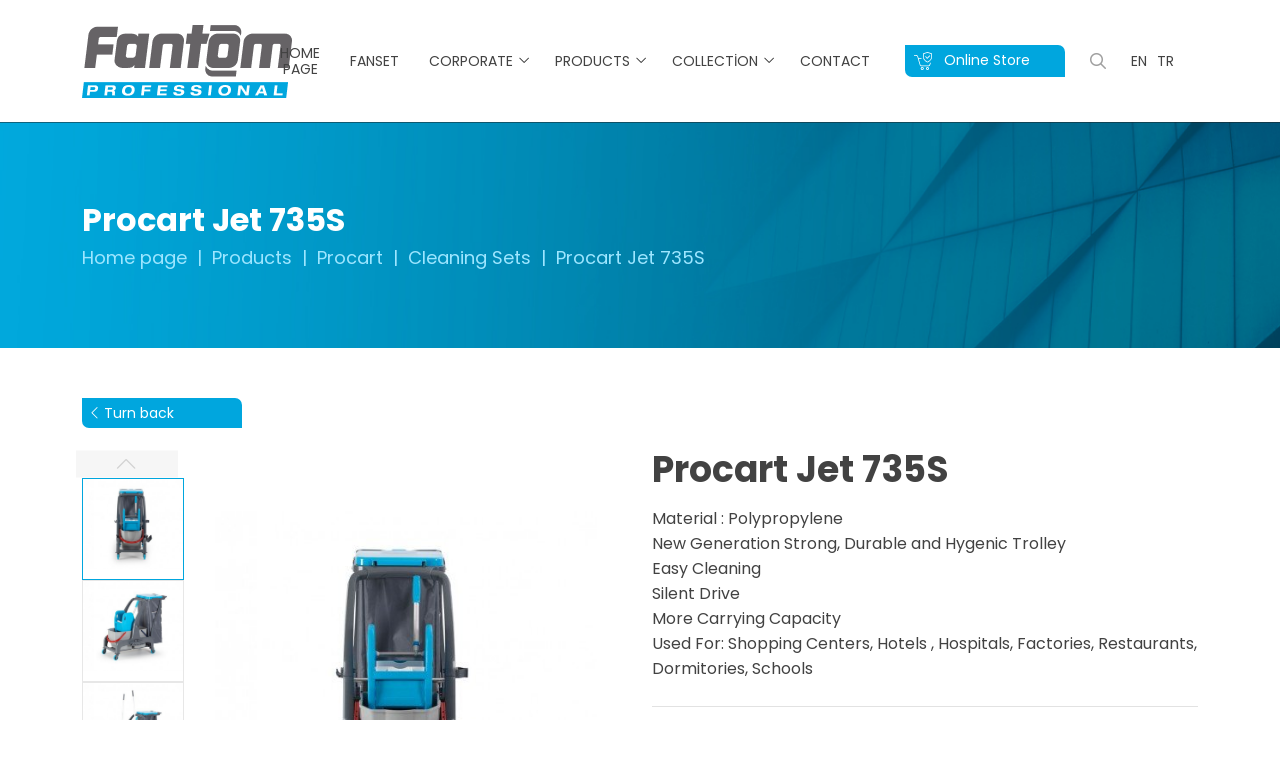

--- FILE ---
content_type: text/html; charset=UTF-8
request_url: https://www.fantomprofessional.com/procart-jet-735s
body_size: 3435
content:
<!DOCTYPE html> <html lang="tr"> <head> <meta charset="utf-8"> <title>Procart Jet 735S</title> <meta http-equiv="X-UA-Compatible" content="IE=edge,chrome=1"> <meta name="viewport" content="width=device-width, initial-scale=1"> <meta name="content-language" content="tr"/> <link rel="icon" href="" type="image/png"> <link rel="canonical" href="https://www.fantomprofessional.com/procart-jet-735s" /> <link rel="stylesheet" href="https://www.fantomprofessional.com/front/css/main.css?v=49"> <link rel="stylesheet" href="https://www.fantomprofessional.com/front/css/custom.css?v=49"> <link rel="stylesheet" href="https://www.fantomprofessional.com/front/css/fontawesome.min.css?v=49"> <link rel="stylesheet" href="https://www.fantomprofessional.com/front/cms/cms.css?v=49"> <!-- Google Tag Manager --> <script>(function(w,d,s,l,i){w[l]=w[l]||[];w[l].push({'gtm.start':
new Date().getTime(),event:'gtm.js'});var f=d.getElementsByTagName(s)[0],
j=d.createElement(s),dl=l!='dataLayer'?'&l='+l:'';j.async=true;j.src=
'https://www.googletagmanager.com/gtm.js?id='+i+dl;f.parentNode.insertBefore(j,f);
})(window,document,'script','dataLayer','GTM-PQFQGXVX');</script> <!-- End Google Tag Manager --> </head> <body> <!-- Google Tag Manager (noscript) --> <noscript><iframe src="https://www.googletagmanager.com/ns.html?id=GTM-PQFQGXVX"
height="0" width="0" style="display:none;visibility:hidden"></iframe></noscript> <!-- End Google Tag Manager (noscript) --> <header> <div class="container"> <div class="header-area"> <div class="row row-area"> <div class="col-lg-3"> <div class="logo"> <a href="https://www.fantomprofessional.com" title="Anasayfa"> <img src="https://www.fantomprofessional.com/yuklemeler/imaj/fantom-professional-logo-1.png" alt="Logo"> </a> </div> </div> <div class="col-lg-9"> <div class="right-component"> <ul class="menu"> <li class=""> <a href="/"> Home Page </a> </li> <li class=""> <a href="https://www.fanset.com"> Fanset </a> </li> <li class=""> <a href="#"> Corporate </a> <i class="fal fa-angle-down"></i> <ul class="dropmenu"> <li class=""> <a href="/about-us"> About Us </a> </li> <li class=""> <a href="https://www.fanset.com/en/corporate-documents" target="_blank"> Corporate Documents </a> </li> </ul> </li> <li class="mega-hover"> <a href="https://www.fantomprofessional.com/products"> Products </a> <i class="fal fa-angle-down"></i> <div class="megamenu"> <div class="container"> <div class="row"> <div class="col-md-6"> <div class="mega-title">Products</div> <ul class="megalinks"> <li class=""> <a href="https://www.fantomprofessional.com/professional-floor-care-and-cleaning-equipments"> Professional Floor Care And Cleaning Equipments </a> </li> <li class=""> <a href="https://www.fantomprofessional.com/procart"> Procart </a> </li> <li class=""> <a href="https://www.fantomprofessional.com/procycle"> Procycle </a> </li> <li class=""> <a href="https://www.fantomprofessional.com/horeca"> HoReCa </a> </li> <li class=""> <a href="https://www.fantomprofessional.com/accessories"> Accessories </a> </li> </ul> </div> <div class="col-md-6"> <img src="https://www.fantomprofessional.com/yuklemeler/imaj/mega.png" alt=""> </div> </div> </div> </div> </li> <li class=""> <a href="#"> Collection </a> <i class="fal fa-angle-down"></i> <ul class="dropmenu"> <li class=""> <a href="https://etahsilat.fanset.com/"> Subscription Payment </a> </li> <li class=""> <a href="https://etahsilat.fanset.com/Payment/UnAuthenticatedPayment?notAut=True&amp;impersonate=False&amp;vId=0&amp;isPs=False&amp;vPosTransactionStatusId=2"> No Membership Payment </a> </li> </ul> </li> <li class=""> <a href="/contact"> Contact </a> </li> </ul> <div class="last-right"> <a href="https://www.fantomshop.com/fantom-professional" class="online-btn" title="Online Store" rel="nofollow"> <img src="https://www.fantomprofessional.com/front/images/basket.svg"> Online Store </a> <div class="search"> <a class="bars" data-bs-toggle="modal" data-bs-target="#exampleModal"> <i class="far fa-search"></i> </a> </div> <ul class="lang"> <li><a href="https://www.fantomprofessional.com"> EN </a></li> <li><a href="https://www.fantomprofessional.com.tr"> TR </a></li> </ul> </div> </div> </div> </div> </div> </div> </header> <script type="application/ld+json"> {"@context": "https://schema.org","@type": "BreadcrumbList","itemListElement": [{"@type": "ListItem","position": 1,"name": "Home page","item": "https://www.fantomprofessional.com"}, {"@type": "ListItem","position": 2,"name": "Products","item": "https://www.fantomprofessional.com/products"}, {"@type": "ListItem","position": 3,"name": "Procart","item": "https://www.fantomprofessional.com/procart"}, {"@type": "ListItem","position": 4,"name": "Cleaning Sets","item": "https://www.fantomprofessional.com/cleaning-sets"}, {"@type": "ListItem","position": 5,"name": "Procart Jet 735S","item": "https://www.fantomprofessional.com/procart-jet-735s"}]
} </script> <section class="breadcrumb" style="background-image:url(https://www.fantomprofessional.com/yuklemeler/imaj/bread-bg.png);"> <div class="container"> <div class="breadcrumb-area"> <h1 class="title">Procart Jet 735S</h1> <ul> <li> <a href="https://www.fantomprofessional.com">Home page</a> </li> <li><a href="https://www.fantomprofessional.com/products">Products</a></li> <li><a href="https://www.fantomprofessional.com/procart">Procart</a></li> <li><a href="https://www.fantomprofessional.com/cleaning-sets">Cleaning Sets</a></li> <li>Procart Jet 735S</li> </ul> </div> </div> </section> <a href=""></a> <section class="product-detail"> <div class="container"> <div class="row"> <div class="col-lg-6"> <div class="product-picture-area-wrapper"> <a href="https://www.fantomprofessional.com" class="online-btn" title="Turn back"> <i class="fal fa-chevron-left"></i> Turn back </a> <div class="js-product-picture-gallery"> <div class="gallery-item active"> <div class="product-picture-area"> <div class="swiper-container project-swiper sw-project-swiper-0"> <div class="swiper-wrapper"> <div class="swiper-slide"> <a href="https://www.fantomprofessional.com/yuklemeler/urun-gorselleri/4f673538-b516-4e77-8dae-b26fbeba4d96.jpg" data-lightbox="image-1" data-title=""> <img src="https://www.fantomprofessional.com/yuklemeler/urun-gorselleri/default/4f673538-b516-4e77-8dae-b26fbeba4d96.jpg" alt="" class="img-fluid"> </a> </div> <div class="swiper-slide"> <a href="https://www.fantomprofessional.com/yuklemeler/urun-gorselleri/8d132d53-a00b-41f6-9cfb-0a58d08444f1.jpg" data-lightbox="image-1" data-title=""> <img src="https://www.fantomprofessional.com/yuklemeler/urun-gorselleri/default/8d132d53-a00b-41f6-9cfb-0a58d08444f1.jpg" alt="" class="img-fluid"> </a> </div> <div class="swiper-slide"> <a href="https://www.fantomprofessional.com/yuklemeler/urun-gorselleri/657f0154-d9c2-46a0-8a4c-507943bcd159.jpg" data-lightbox="image-1" data-title=""> <img src="https://www.fantomprofessional.com/yuklemeler/urun-gorselleri/default/657f0154-d9c2-46a0-8a4c-507943bcd159.jpg" alt="" class="img-fluid"> </a> </div> <div class="swiper-slide"> <a href="https://www.fantomprofessional.com/yuklemeler/urun-gorselleri/19312c29-b717-4420-b5b9-ee18415f622a_1.jpg" data-lightbox="image-1" data-title=""> <img src="https://www.fantomprofessional.com/yuklemeler/urun-gorselleri/default/19312c29-b717-4420-b5b9-ee18415f622a_1.jpg" alt="" class="img-fluid"> </a> </div> <div class="swiper-slide"> <a href="https://www.fantomprofessional.com/yuklemeler/urun-gorselleri/94211903-6cb4-453b-a3ec-58b37cf41727.jpg" data-lightbox="image-1" data-title=""> <img src="https://www.fantomprofessional.com/yuklemeler/urun-gorselleri/default/94211903-6cb4-453b-a3ec-58b37cf41727.jpg" alt="" class="img-fluid"> </a> </div> <div class="swiper-slide"> <a href="https://www.fantomprofessional.com/yuklemeler/urun-gorselleri/be746b57-3469-4a81-aca7-5e69be10942e.jpg" data-lightbox="image-1" data-title=""> <img src="https://www.fantomprofessional.com/yuklemeler/urun-gorselleri/default/be746b57-3469-4a81-aca7-5e69be10942e.jpg" alt="" class="img-fluid"> </a> </div> </div> </div> <div class="thumb-area"> <div class="swiper-container project-swiper-thumb sw-project-swiper-thumb-0"> <div class="swiper-wrapper"> <div class="swiper-slide"> <img src="https://www.fantomprofessional.com/yuklemeler/urun-gorselleri/default/4f673538-b516-4e77-8dae-b26fbeba4d96.jpg" alt="" class="img-fluid"> </div> <div class="swiper-slide"> <img src="https://www.fantomprofessional.com/yuklemeler/urun-gorselleri/default/8d132d53-a00b-41f6-9cfb-0a58d08444f1.jpg" alt="" class="img-fluid"> </div> <div class="swiper-slide"> <img src="https://www.fantomprofessional.com/yuklemeler/urun-gorselleri/default/657f0154-d9c2-46a0-8a4c-507943bcd159.jpg" alt="" class="img-fluid"> </div> <div class="swiper-slide"> <img src="https://www.fantomprofessional.com/yuklemeler/urun-gorselleri/default/19312c29-b717-4420-b5b9-ee18415f622a_1.jpg" alt="" class="img-fluid"> </div> <div class="swiper-slide"> <img src="https://www.fantomprofessional.com/yuklemeler/urun-gorselleri/default/94211903-6cb4-453b-a3ec-58b37cf41727.jpg" alt="" class="img-fluid"> </div> <div class="swiper-slide"> <img src="https://www.fantomprofessional.com/yuklemeler/urun-gorselleri/default/be746b57-3469-4a81-aca7-5e69be10942e.jpg" alt="" class="img-fluid"> </div> </div> </div> <div class="thumb-pagination"> <div class="swiper-button-prev sw-swiper-button-prev-0"></div> <div class="swiper-button-next sw-swiper-button-next-0"></div> </div> </div> </div> </div> </div> </div> </div> <div class="col-lg-6"> <div class="product-infos"> <div class="title">Procart Jet 735S</div> <div class="subtitle"></div> <div class="description content-wrapper"> <p>Material : Polypropylene<br />New Generation Strong, Durable and Hygenic Trolley<br />Easy Cleaning<br />Silent Drive<br />More Carrying Capacity<br />Used For: Shopping Centers, Hotels , Hospitals, Factories, Restaurants, Dormitories, Schools</p> </div> <div class="text"> <a title="Technical Specifications" href="#product-features"> Technical Specifications <i class="fal fa-chevron-down"></i> </a> </div> <a href="#" class="red-btn mt-1" title="BUY NOW">BUY NOW</a> </div> </div> </div> </div> <div class="option-component"> <div class="container"> <div class="option-area"> <div class="option-box"> <a href="https://www.fantomprofessional.com/yuklemeler/belgeler/636640644220616074_13.pdf" target="_blank"> <img src="https://www.fantomprofessional.com/front/images/pdf.svg" alt="Product Guide"> <div class="title">Product Guide</div> </a> </div> <div class="option-box"> <a href="#" target="_blank" title="BUY NOW"> <div class="title">BUY NOW <i class="fal fa-long-arrow-right"></i></div> </a> </div> </div> </div> </div> <div class="product-bottom-features"> <div id="product-features"></div> <div class="container"> <div class="top-title">Technical Specifications</div> <div class="row"> <div class="col-lg-6"> <div class="features-list"> <div class="list-title">General Features</div> <table> <tr> <td><div class="title">PRODUCT BODY STRUCTURE</div></td> <td>PP BODY</td> </tr> <tr> <td><div class="title">PRODUCT BODY THICKNESS</div></td> <td>6 mm</td> </tr> <tr> <td><div class="title">PRODUCT DIMENSIONS (WIDTH, LENGTH, HEIGHT)</div></td> <td>58 x 96 x 96 cm</td> </tr> <tr> <td><div class="title">PRODUCT WEIGHT</div></td> <td>12,1 kg</td> </tr> <tr> <td><div class="title">WHEELS</div></td> <td>4 X Ø80 MM, BODY PLASTIC, RUBBER BACK AND WITH BUMPER</td> </tr> <tr> <td><div class="title">WASTE BIN FEATURE</div></td> <td>IMPERTEX 420 BRENDA</td> </tr> <tr> <td><div class="title">WASTE COMPARTMENT VOLUME</div></td> <td>70 LT</td> </tr> <tr> <td><div class="title">WASTE COVER</div></td> <td>WASTE COVER WITH TODO TABLE, WASTES WHICH ARE CLASSIFIED WITH COLOR TAG</td> </tr> <tr> <td><div class="title">PRES BUCKET</div></td> <td>1 x 25 LT &amp; 1 x 18 LT</td> </tr> <tr> <td><div class="title">PRES</div></td> <td>1 x DİK PRES</td> </tr> <tr> <td><div class="title">ACCESSORY KIT</div></td> <td>MOP HOLDER, MOP BASE AND HANGER APPARATUS</td> </tr> <tr> <td><div class="title">PRODUCT BARCODE</div></td> <td>8697435935186</td> </tr> </table> </div> </div> <div class="col-lg-6"> <img src="https://www.fantomprofessional.com/yuklemeler/urun-gorselleri/default/be746b57-3469-4a81-aca7-5e69be10942e_1.jpg" alt="Procart Jet 735S"> </div> </div> </div> </div> <div class="standart-page pt50"> <div class="container"> <div class="content-wrapper"> <div class="small-title">Product Content</div> <table class="table" style="height: 220px;"> <tbody> <tr class="even" style="height: 22px;"> <td style="height: 22px; width: 173.219px;"><a title="PROCART TEK 562T" href="/procart-tek-562t"><strong>PROCART TEK 562T</strong></a></td> <td style="height: 22px; width: 365.219px;">JET TAMPONLU TEKERLEK TAKIMI Ø80 mm</td> <td style="height: 22px; width: 38.9844px;">4 set</td> </tr> <tr class="even" style="height: 22px;"> <td style="height: 22px; width: 173.219px;"><a title="PROCART JAG 180G" href="/procart-jag-180g"><strong>PROCART JAG 180G</strong></a></td> <td style="height: 22px; width: 365.219px;">JET ARABA GÖVDE</td> <td style="height: 22px; width: 38.9844px;">1 set</td> </tr> <tr class="even" style="height: 22px;"> <td style="height: 22px; width: 173.219px;"><a title="PROCART ITM 312S" href="/procart-itm-312s"><strong>PROCART ITM 312S</strong></a></td> <td style="height: 22px; width: 365.219px;">JET PUSH HANDLE</td> <td style="height: 22px; width: 38.9844px;">1 set</td> </tr> <tr class="even" style="height: 22px;"> <td style="height: 22px; width: 173.219px;"><a title="PROCART ADP 314A" href="/procart-adp-314a"><strong>PROCART ADP 314A</strong></a></td> <td style="height: 22px; width: 365.219px;">JET BAĞLANTI ADAPTÖRÜ</td> <td style="height: 22px; width: 38.9844px;">1 set</td> </tr> <tr class="even" style="height: 22px;"> <td style="height: 22px; width: 173.219px;"><a title="PROCART AKT 551A" href="/procart-akt-551a"><strong>PROCART AKT 551A</strong></a></td> <td style="height: 22px; width: 365.219px;">JET AKSESUAR TAKIMI</td> <td style="height: 22px; width: 38.9844px;">1 set</td> </tr> <tr class="even" style="height: 22px;"> <td style="height: 22px; width: 173.219px;"><a title="PROCART ATS 750S" href="/procart-ats-750s"><strong>PROCART ATS 750S</strong></a></td> <td style="height: 22px; width: 365.219px;">JET ATIK TOPLAMA SETİ</td> <td style="height: 22px; width: 38.9844px;">1 set</td> </tr> <tr class="even" style="height: 22px;"> <td style="height: 22px; width: 173.219px;"><a title="PROCART PKV 543K" href="/procart-pkv-543k"><strong>PROCART PKV 543K</strong></a></td> <td style="height: 22px; width: 365.219px;">JET PRES KOVA TAKIMI</td> <td style="height: 22px; width: 38.9844px;">1 set</td> </tr> <tr class="even" style="height: 22px;"> <td style="height: 22px; width: 173.219px;"><a title="PROCART PRS 705P" href="/procart-prs-705p"><strong>PROCART PRS 705P</strong></a></td> <td style="height: 22px; width: 365.219px;">TEMİZLİK ARABASI DİK PRES</td> <td style="height: 22px; width: 38.9844px;">1 set</td> </tr> <tr class="even" style="height: 22px;"> <td style="height: 22px; width: 173.219px;"><a title="PROCART KOV 539K" href="/procart-kov-539k"><strong>PROCART KOV 539K</strong></a></td> <td style="height: 22px; width: 365.219px;">TEMİZLİK ARABASI KAPAKLI KOVA TAKIMI 6 LİTRE</td> <td style="height: 22px; width: 38.9844px;">1 set</td> </tr> <tr class="even" style="height: 22px;"> <td style="height: 22px; width: 173.219px;"><a title="PROCART KOV 541K" href="/procart-kov-541k"><strong>PROCART KOV 541K</strong></a></td> <td style="height: 22px; width: 365.219px;">TEMİZLİK ARABASI AKSESUAR KOVASI</td> <td style="height: 22px; width: 38.9844px;">1 set</td> </tr> </tbody> </table> </div> </div> </div> </section> <script src="https://www.fantomprofessional.com/front/js/jquery-3.6.0.min.js?v=49"></script> <script src="https://www.fantomprofessional.com/front/js/bootstrap.min.js?v=49"></script> <script src="https://www.fantomprofessional.com/front/js/swiper-bundle.min.js?v=49"></script> <script src="https://www.fantomprofessional.com/front/js/lightbox.js?v=49"></script> <script src="https://www.fantomprofessional.com/front/js/lity.min.js?v=49"></script> <script src="https://www.fantomprofessional.com/front/js/content-wrapper.js?v=49"></script> <script src="https://www.fantomprofessional.com/front/js/main.js?v=49"></script> <script type="module" src="https://www.fantomprofessional.com/front/cms/cms.js?v=49"></script> </body> </html> 

--- FILE ---
content_type: text/css
request_url: https://www.fantomprofessional.com/front/css/custom.css?v=49
body_size: 2335
content:
.product-detail .product-bottom-features .features-list li > * {
	width: 50%;
}

.product-box {
	background-color: #fff;
	border: 1px dashed transparent;

}

.product-box:hover {
	border: 1px dashed #747474;
}

.product-box .product-btn {
	background-color: #747474;
	color: #fff;
}

header .header-area .right-component .menu .dropmenu {
	display: flex;
	flex-direction: column;
}

.iti.iti--allow-dropdown {
	width: 100%;
}

.sidebar {
	background-color: #f7f7f7;
}

.sidebar ul {
	margin-bottom: 0;
}

.sidebar a:hover {
	color: #00A6DE;
}

.sidebar .submenu {
	display: flex;
	justify-content: space-between;
}

.sidebar .dropmenu-toggler {
	padding: 5px;
	cursor: pointer;
	background-color: transparent;
	color: #00A6DE;
	height: 30px;
	width: 30px;
}

.sidebar .dropmenu-toggler .line {
	height: 1px;
	width: 14px;
	background-color: #00A6DE;
	position: relative;
}

.sidebar li:not(.active) .dropmenu {
	display: none;
}

.sidebar .dropmenu {
	padding-top: 10px;
	padding-left: 10px;
	padding-bottom: 1px;
}

.sidebar .dropmenu li:last-child {
	margin-bottom: 0;
}


.sidebar .dropmenu a:hover {
	color: rgba(0, 166, 222, .8);
}

.sidebar .active .submenu > a {
	color: rgba(0, 166, 222, .8);
}

.sidebar .dropmenu .active > a {
	color: rgba(0, 166, 222, .8);

}

.sidebar ul li.active a {
	color: inherit;
}

/* megamenu */

header {
	padding: 0;
}

header .menu li {
	padding: 20px 0;
}

.megamenu {
	position: fixed;
	width: 100%;
	top: 111px; /*106*/
	left: 0;
	background-color: #fbfbfb;

	max-height: 420px;
	padding: 30px;

	visibility: hidden;
	opacity: 0;
	transition: all ease .3s;

}

.megamenu .megalinks {
	display: flex;
	flex-wrap: wrap;

}

.megamenu .megalinks li {
	width: 50%;
	display: inline-block;
	margin-bottom: 5px;
	padding: 0;
}

.megamenu .megalinks a {
	padding: 5px !important;
}

.megamenu .mega-title {
	text-align: left;
	font-weight: 700;
	font-size: 21px;
	color: #00A6DE;
	margin-bottom: 20px;
}

.menu .mega-hover:hover > .megamenu {
	top: 106px;
	opacity: 1;
	visibility: visible;
}

.menu .mega-hover:hover > a {
	color: #00A6DE;
}


.mb-2xl {
	margin-bottom: 48px;
}

.m-0 {
	margin: 0 !important;
}


.justify-center {
	justify-content: center;
}

header .header-area .right-component .menu li {
	display: flex;
	align-items: center;
}

.recourse-box a {
	margin-bottom: 10px;
}

.category-list .products-area {
	margin-bottom: 50px;
}

.breadcrumb li {
	white-space: nowrap;
}

.standart-page .small-title + table a {
    font-weight: bold;
}


/*MEDIA QUERIES*/

/* 1280px fix */

@media (max-width: 1280px) {
	.authorized, .category-list, .corporate, .error-page, .standart-page {
		padding: 50px 0;
	}
}


@media (max-width: 1200px) {
	header {
		display: none;
	}

	.header-mobile {
		display: flex;
	}

	.megamenu {
		display: none;
	}
}

/* 992px */
@media (max-width: 992px) {
	.breadcrumb .breadcrumb-area ul {
		flex-wrap: nowrap;
		overflow-x: auto;
		overflow-y: hidden;
		padding-bottom: 10px;
	}
}
.mt-1{
	margin-top: 1rem;
}
.product-picture-area-wrapper {
    padding-top: 50px;
    padding-bottom: 100px;
}

@media (max-width: 576px){
    .product-picture-area-wrapper {
        padding-top: 50px;
        padding-bottom: 50px;
    }
}

.product-detail .product-picture-area {margin-top: 50px;}

.pb-100{
	padding-bottom: 100px;
}
@media (max-width: 991px) {
	.pb-100{
		padding-bottom: 40px;
	}
}
.p-100{
	padding: 100px 0px;
}
@media (max-width: 991px) {
	.p-100{
		padding: 40px 0px;
	}
}
.text-center{
	text-align: center;
}

@media (max-width: 767px) {
	.product-box {
		padding: 20px 0 5px;
	}
	
	.product-box .title {
		font-size: 16px;
		padding: 0;
		margin-bottom: 15px;
	}
	
	.product-box img {
		margin-bottom: 25px;
	}
}
@media (max-width: 991px) {
	.category-list .products-area [class^=col-]:last-child {
		margin-bottom: 30px;
	}
}

@media (max-width: 767px) {
	.swiper-popular-products .product-box {
		min-height: auto;
	}
}

header .header-area .right-component .menu .dropmenu li {
    padding: 0;
    width: 100%;
    text-align: left;
}

header .header-area .right-component .menu .dropmenu li > a {
    width: 100%;
    padding: 15px 5px;
}
.pt50{
	padding-top: 50px;
}
@media (max-width: 992px) {
	.pt50{
		padding-top: 25px;
	}
}

.check-container {
    display: block;
    position: relative;
    padding-left: 30px;
    margin-bottom: 25px;
    cursor: pointer;
    font-size: 22px;
    -webkit-user-select: none;
    -moz-user-select: none;
    -ms-user-select: none;
    user-select: none
}

.check-container input {
    position: absolute;
    opacity: 0;
    cursor: pointer;
    height: 0;
    width: 0
}

.check-container .checkmark {
    position: absolute;
    top: 0;
    left: 0;
    height: 25px;
    width: 25px;
    background-color: #fff
}

.check-container .checkmark:after {
    content: "";
    position: absolute;
    display: none;
    left: 9px;
    top: 5px;
    width: 5px;
    height: 10px;
    border: solid #fff;
    border-width: 0 3px 3px 0;
    -webkit-transform: rotate(45deg);
    transform: rotate(45deg)
}

.check-container input:checked~.checkmark:after {
    display: block;
    border-color: #cbcaca
}

.check-col {
    margin-bottom: 30px
}

.check-col .check-group {
    display: -webkit-inline-box;
    display: -ms-inline-flexbox;
    display: inline-flex;
    -webkit-box-align: end;
    -ms-flex-align: end;
    align-items: flex-end;
    margin-right: 30px
}

.check-col .check-group label {
    display: inline-block;
    margin-bottom: 20px
}

.check-col a {
    text-decoration: underline
}

.check-area {
    margin-right: 10px
}

.check-area input~.checkmark {
    border: 1px solid #c9c9c9
}

.kvkk-modal .modal-dialog .modal-header {
    padding: 1rem;
}

.kvkk-modal .modal-dialog .modal-header button {
    position: relative;
    top: unset;
    right: unset;
    background: #eee;
    padding: 10px;
}

.kvkk-modal .modal-dialog .modal-header button i {
    font-size: unset;
}

.kvkk-modal .modal-dialog .modal-body {
    padding: 1rem;
}

@media (max-width:992px) {
	.product-infos {
		margin-bottom: 24px;
	}
}

@media (max-width: 767px) {
	.swiper-slider img{
		height: auto;
	}
}
.product-detail .product-bottom-features .features-list td {
    padding: 2px;
}
.product-detail .product-bottom-features .features-list td:first-child {
    width: 225px;
}

.features-list table tr:nth-child(even) {
    background-color: #f1f1f1;
}

.features-list table td, .features-list table th {
    border: 1px solid #eee;
}
@media (max-width:576px) {
	.product-detail .product-bottom-features .features-list .title, .product-detail .product-bottom-features .features-list td:first-child{
		width: auto;
	}
	.features-list table {
		font-size: 14px;
	}
}
.product-detail .product-infos .subtitle {
    margin-bottom: 15px;
    font-size: 14px;
    font-weight: 500;
}

.product-detail .product-infos .title {
    margin-bottom: 0;
}

.product-infos .color-wrapper {
    padding-bottom: 15px;
    margin-bottom: 15px;
    border-bottom: 1px solid #e2e2e2;
}

/* color wrapper */
.color-wrapper {
    display: flex;
    flex-wrap: wrap;
    grid-gap: 0.25rem;
	align-items: center;
}

.color-item {
    --color-item-radius: 0.625rem;
    transform: skewY(350deg) rotate(10deg);
    width: 2.25rem;
    height: 2.25rem;
    border-top-right-radius: var(--color-item-radius);
    border-bottom-left-radius: var(--color-item-radius);
    cursor: pointer;
    background-color: transparent;
    position: relative;
    border: 1px solid transparent;
}

.color-item.active {
    border: 1px solid var(--c-product-color);
}

.color-item::before {
    content: "";
    position: absolute;
    top: 50%;
    left: 50%;
    transform: translate(-50%, -50%);
    width: 1.875rem;
    height: 1.875rem;
    border-top-right-radius: var(--color-item-radius);
    border-bottom-left-radius: var(--color-item-radius);
    cursor: pointer;
    background-color: var(--c-product-color);
}

.color-item.active::before {
    width: 1.875rem;
    height: 1.875rem;
    border-top-right-radius: 0.5rem;
    border-bottom-left-radius: 0.5rem;
}

/* color wrapper end */
.js-product-picture-gallery {
    display: grid;
    grid-template-columns: 100%;
}

.js-product-picture-gallery .gallery-item {
    transform: scale(0);
    transform-origin: center;
    grid-area: 1 / 1;
    transition: all .300s ease;
    opacity: 0;
}

.js-product-picture-gallery .gallery-item.active {
    transform: scale(1);
    opacity: 1;
}

.color-wrapper-title {
    margin-right: 10px;
}
/**popup*/
.popup {
    position: fixed;
    top: 0;
    left: 0;
    width: 100%;
    height: 100%;
    z-index: 999;
    display: flex;
    align-items: center;
    justify-content: center;
    background-color: rgba(0, 0, 0, .7);
  }
  
  .popup .content {
    position: relative;
    max-width: 992px;
    padding: 12px;
    margin: 8px;
    background-color: #fff;
    box-shadow: 0px 10px 30px 0px rgba(0, 0, 0, 0.5);
    border-radius: 0px;
    max-height: calc(100% - 30px);
  }
  
  .popup .p-close {
    position: absolute;
    top: 0;
    right: 0;
    background-color: #fff;
    width: 40px;
    height: 40px;
    transform: translate(25%, -25%);
    font-size: 24px;
    display: flex;
    align-items: center;
    justify-content: center;
    box-shadow: 0px 1px 3px 0px rgba(0, 0, 0, 0.2);
    border-radius: 50%;
    cursor: pointer;
    color: #000;
  }
  
  .popup .p-close svg {
    width: 20px;
  }
  
  .popup .content .content-wrapper{
    overflow: auto;
    margin-bottom: 0;
  }
  
  @media (max-width: 991px){
  .popup .content {
    padding: 10px;
  }
  }
  /**popup*/

  .scroll-wrapper{
    height: 400px;
    overflow: auto;
    padding-right: 16px;
}
.scroll-wrapper::-webkit-scrollbar {
    width: 8px;
  }
  .scroll-wrapper::-webkit-scrollbar-track {
    border-radius: 5px;
    margin: 0.2rem 0;
    background: #f1f1f1;
  }
  .scroll-wrapper::-webkit-scrollbar-thumb {
    background: #00a6de;
    border-radius: 5px;
  }
  .scroll-scroll-wrapper::-webkit-scrollbar-thumb:hover {
    background: #00a6de;
  }

  .h1{
    font-size: 30px;
    font-weight: 700;
    color: #fff;
}
@media (max-width:992px) {
  .h1{
      font-size: 22px
  }
}


.new-product {
    position: absolute;
    right: 5px;
    top: 5px;
    padding: 4px 7px;
    font-size: 13px;
    color: white;
    border-radius: 1px;
}

.new-product img {
    max-width: 140px;
}

.product-box {
    position: relative;
}

.product-detail .product-infos{
    position: relative;
}

.product-detail .product-infos .new-product{
    position: relative;
    display: inline-block;
    margin-bottom: 15px;
    margin-left: 10px;
}

--- FILE ---
content_type: text/css
request_url: https://www.fantomprofessional.com/front/cms/fly-alert/fly-alert.css
body_size: 353
content:
.cms-fly-alert {
    display: -webkit-box;
    display: -ms-flexbox;
    display: flex;
    -webkit-box-align: center;
    -ms-flex-align: center;
    align-items: center;
    -webkit-box-pack: center;
    -ms-flex-pack: center;
    justify-content: center;
    position: fixed;
    top: 0;
    left: 0;
    bottom: 0;
    right: 0;
    padding: 10px;
    background-color: rgba(0,0,0,.4);
    z-index: 1060;
}
 
.cms-fly-alert .content {
    padding: 20px;
    background: rgb(255, 255, 255);
    display: -webkit-box;
    display: -ms-flexbox;
    display: flex;
    -webkit-box-align: center;
    -ms-flex-align: center;
    align-items: center;
    -webkit-box-pack: center;
    -ms-flex-pack: center;
    justify-content: center;
    flex-direction: column;
    max-width: 500px;
    border-radius: 5px;
    margin: auto;
}
 
.cms-fly-alert .icon {
    width: 80px;
    height: 80px;
    border: 4px solid;
    border-radius: 50%;
    margin: 20px 0 30px;
    box-sizing: content-box;
    cursor: default;
    font-size: 60px;
    display: -webkit-box;
    display: -ms-flexbox;
    display: flex;
    -webkit-box-align: center;
    -ms-flex-align: center;
    align-items: center;
    -webkit-box-pack: center;
    -ms-flex-pack: center;
    justify-content: center;
}
 
.cms-fly-alert.success .icon{
    border-color: #a5dc86;
    color: #a5dc86;
}
.cms-fly-alert.danger .icon{
    border-color: #f27474;
    color: #f27474;
}
.cms-fly-alert .icon svg{
    overflow: visible;
    height: 60px;
}
 
.cms-fly-alert .desc {
    color: #595959;
    font-size: 30px;
    text-align: center;
    font-weight: 600;
    margin: 0 0 .4em;
    word-wrap: break-word;
}
 
.cms-fly-alert .close-btn {
    border-radius: 3px;
    border: none;
    color: #fff;
    cursor: pointer;
    font-size: 17px;
    font-weight: 500;
    margin: 15px 5px 0;
    padding: 10px 32px;
    background-color: rgb(48, 133, 214);
}


--- FILE ---
content_type: image/svg+xml
request_url: https://www.fantomprofessional.com/front/images/basket.svg
body_size: 2395
content:
<svg width="18" height="18" viewBox="0 0 18 18" fill="none" xmlns="http://www.w3.org/2000/svg">
<g clip-path="url(#clip0)">
<path d="M8.25 18C7.42275 18 6.75 17.3273 6.75 16.5C6.75 15.6728 7.42275 15 8.25 15C9.07725 15 9.75 15.6728 9.75 16.5C9.75 17.3273 9.07725 18 8.25 18ZM8.25 15.75C7.836 15.75 7.5 16.0868 7.5 16.5C7.5 16.9133 7.836 17.25 8.25 17.25C8.664 17.25 9 16.9133 9 16.5C9 16.0868 8.664 15.75 8.25 15.75Z" fill="white"/>
<path d="M13.5 18C12.6728 18 12 17.3273 12 16.5C12 15.6728 12.6728 15 13.5 15C14.3273 15 15 15.6728 15 16.5C15 17.3273 14.3273 18 13.5 18ZM13.5 15.75C13.086 15.75 12.75 16.0868 12.75 16.5C12.75 16.9133 13.086 17.25 13.5 17.25C13.914 17.25 14.25 16.9133 14.25 16.5C14.25 16.0868 13.914 15.75 13.5 15.75Z" fill="white"/>
<path d="M7.125 6.75H4.3125C4.1055 6.75 3.9375 6.582 3.9375 6.375C3.9375 6.168 4.1055 6 4.3125 6H7.125C7.332 6 7.5 6.168 7.5 6.375C7.5 6.582 7.332 6.75 7.125 6.75Z" fill="white"/>
<path d="M14.325 14.25H7.5075C6.67125 14.25 5.93025 13.6897 5.70675 12.888L3.3225 4.566C3.1875 4.0845 2.74425 3.75 2.2425 3.75H0.375C0.168 3.75 0 3.582 0 3.375C0 3.168 0.168 3 0.375 3H2.2425C3.07875 3 3.81975 3.56025 4.04325 4.362L6.4275 12.684C6.5625 13.1655 7.00575 13.5 7.5075 13.5H14.325C14.7945 13.5 15.2197 13.2007 15.3832 12.756L16.065 10.8892C16.1362 10.695 16.3515 10.5952 16.5465 10.6657C16.7407 10.737 16.8413 10.9523 16.77 11.1465L16.0882 13.014C15.816 13.7535 15.108 14.25 14.325 14.25Z" fill="white"/>
<path d="M13.5 10.5002C13.4505 10.5002 13.401 10.4904 13.3545 10.4702C13.176 10.3959 9 8.59069 9 4.90219V1.76794C9 1.60744 9.10275 1.46419 9.255 1.41244L13.38 0.0196875C13.458 -0.0065625 13.5427 -0.0065625 13.62 0.0196875L17.745 1.41244C17.8973 1.46419 18 1.60744 18 1.76794V4.90219C18 8.59069 13.824 10.3959 13.6455 10.4709C13.599 10.4904 13.5495 10.5002 13.5 10.5002ZM9.75 2.03719V4.90219C9.75 7.74094 12.7912 9.37069 13.5 9.71269C14.208 9.36994 17.25 7.73419 17.25 4.90219V2.03719L13.5 0.771188L9.75 2.03719Z" fill="white"/>
<path d="M13.1252 6.75019C13.1184 6.75019 13.1109 6.75018 13.1049 6.74943C12.9977 6.74343 12.8994 6.69244 12.8327 6.60919L11.3327 4.73419C11.2037 4.57219 11.2292 4.33669 11.3912 4.20694C11.5547 4.07794 11.7894 4.10419 11.9184 4.26544L13.1559 5.81344L15.4847 3.48469C15.6309 3.33844 15.8687 3.33844 16.0149 3.48469C16.1612 3.63094 16.1612 3.86869 16.0149 4.01494L13.3899 6.63993C13.3202 6.71118 13.2242 6.75019 13.1252 6.75019Z" fill="white"/>
</g>
<defs>
<clipPath id="clip0">
<rect width="18" height="18" fill="white"/>
</clipPath>
</defs>
</svg>


--- FILE ---
content_type: application/javascript
request_url: https://www.fantomprofessional.com/front/cms/fly-alert/fly-alert.js
body_size: 26
content:
function flyAlertClose(){
    $('.cms-fly-alert').fadeOut();
}
$('.cms-fly-alert .close-btn').click(function () {
    flyAlertClose();
});
$(".cms-fly-alert").click(function (event) {
        if (!$(event.target).closest('.cms-fly-alert .content').length) {
        flyAlertClose();
    }
});


--- FILE ---
content_type: image/svg+xml
request_url: https://www.fantomprofessional.com/front/images/pdf.svg
body_size: 1377
content:
<svg width="38" height="40" viewBox="0 0 38 40" fill="none" xmlns="http://www.w3.org/2000/svg">
<path d="M36.5827 6.06734L31.0536 0.538437C30.7064 0.19125 30.2447 0 29.7536 0H6.47472C5.46105 0 4.63628 0.824766 4.63628 1.83844V20.0403H3.34347C1.98441 20.0403 0.878784 21.146 0.878784 22.505V33.7777C0.878784 35.1367 1.98441 36.2424 3.34347 36.2424H22.7575C23.7713 36.2424 24.596 35.4177 24.596 34.404V25.6364C24.596 24.6227 23.7712 23.7979 22.7575 23.7979H3.34347C2.63058 23.7979 2.05066 23.218 2.05066 22.5051C2.05066 21.7922 2.63058 21.2123 3.34347 21.2123H4.63628V21.8791C4.63628 22.2027 4.89863 22.465 5.22222 22.465C5.54582 22.465 5.80816 22.2027 5.80816 21.8791V1.83844C5.80816 1.47086 6.10722 1.17188 6.47472 1.17188H29.0604V6.84852C29.0604 7.51695 29.6042 8.06078 30.2726 8.06078H35.9493V38.1616C35.9493 38.5291 35.6502 38.8281 35.2827 38.8281H6.47472C6.10714 38.8281 5.80816 38.5291 5.80816 38.1616C5.80816 37.838 5.54582 37.5756 5.22222 37.5756C4.89863 37.5756 4.63628 37.838 4.63628 38.1616C4.63628 39.1753 5.46105 40 6.47472 40H35.2827C36.2964 40 37.1211 39.1752 37.1211 38.1616V7.36734C37.1212 6.87633 36.93 6.41461 36.5827 6.06734ZM3.34347 24.9698H22.7575C23.1251 24.9698 23.4241 25.2688 23.4241 25.6364V34.4041C23.4241 34.7716 23.125 35.0706 22.7575 35.0706H3.34347C2.63058 35.0706 2.05066 34.4906 2.05066 33.7777V24.6027C2.42667 24.8355 2.86964 24.9698 3.34347 24.9698ZM30.2323 6.84852V1.37445L35.7469 6.88891H30.2726C30.2504 6.88891 30.2323 6.87078 30.2323 6.84852Z" fill="white"/>
</svg>
